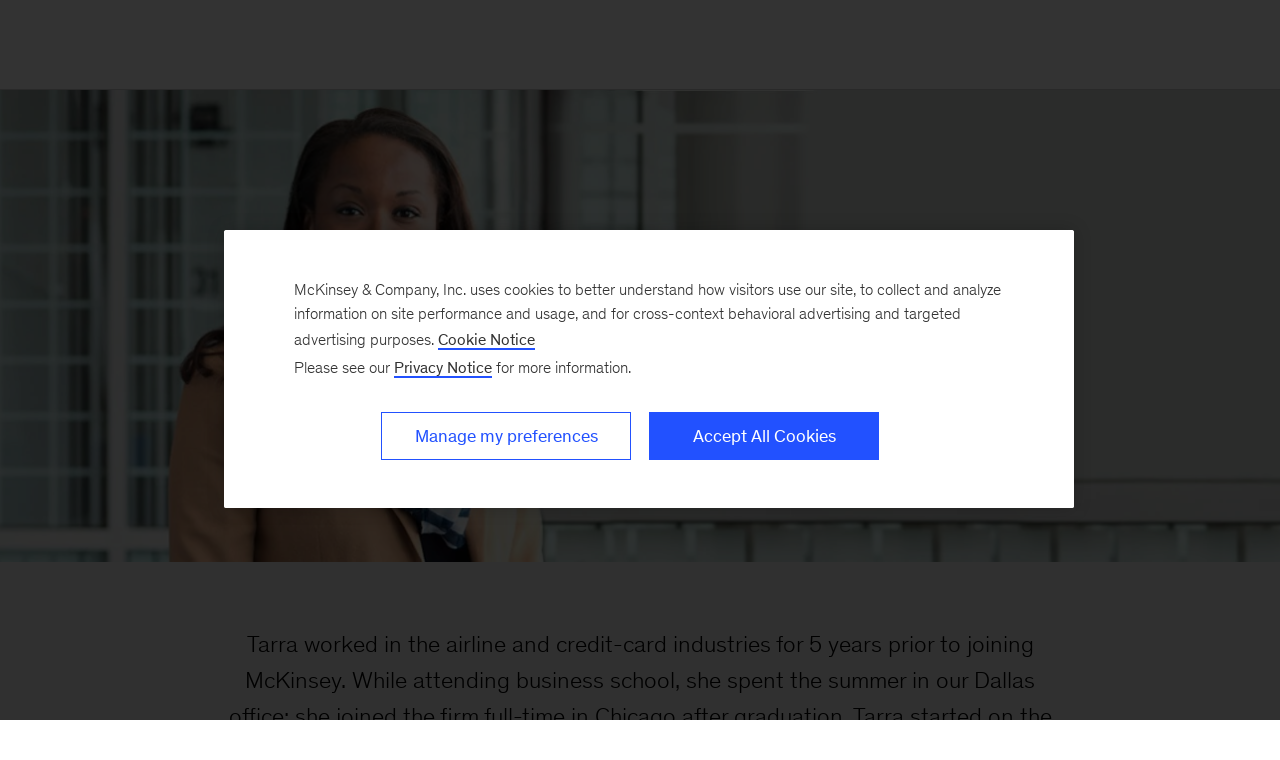

--- FILE ---
content_type: text/html; charset=utf-8
request_url: https://www.mckinsey.com/careers/why-work-here/our-culture-and-communities/profiles/tarra
body_size: 14477
content:
<!DOCTYPE html><html dir="ltr" lang="en"><head><meta charSet="utf-8"/><meta name="viewport" content="width=device-width, initial-scale=1.0"/><meta http-equiv="X-UA-Compatible" content="IE=edge"/><script>var McKinsey = {"ArticleTemplate":"","DaysSinceCMSPublication":"1288","DisplayDate":"1/17/2026","OriginalPublicationDate":"1/17/2026","SitecoreId":"{79C88336-7AAF-4C11-B17C-810E994CA13D}","Title":"Tarra","ArticleType":"","ContentType":"Profile","ServerNumber":"","IsPageRestricted":"false","UserID":"","RegistrationDate":"","LoginStatus":"logged_out","JobTitle":"","CompanyName":"","blogTags":null,"enableRegWall":false}; var pageMetaInformation = {"CurrentLanguage":"en","AlternateLanguages":[{"DisplayName":"English","LanguageCode":"en","Url":"/careers/why-work-here/our-culture-and-communities/profiles/tarra"}],"NavigationLink":"careers","ActiveItemId":"{E903103C-F11C-43BA-B107-F714E978A357}","OfficeCode":"","MiniSiteId":"{44AD31C4-BABC-417E-A236-5C7C9B231572}"};</script><link rel="icon" href="/favicon.ico"/><link href="https://www.mckinsey.com/redesign/resources/css/styles-rc.css" rel="stylesheet"/><link rel="manifest" href="/manifest.json"/><link rel="dns-prefetch" href="//cdn.dynamicyield.com"/><link rel="dns-prefetch" href="//st.dynamicyield.com"/><link rel="dns-prefetch" href="//rcom.dynamicyield.com"/><link rel="dns-prefetch" href="//cdn.cookielaw.org"/><script id="onetrust-wrapperchecker">function OptanonWrapperChecker() {}</script><script src="https://cdn.cookielaw.org/scripttemplates/otSDKStub.js" data-document-language="true" type="text/javascript" data-domain-script="915b5091-0d7e-44d2-a8c4-cf08267e52fe" async=""></script><link rel="preconnect" href="//assets.adobedtm.com"/><link rel="preconnect" href="//connect.facebook.net"/><link rel="preconnect" href="//static.hotjar.com"/><script>
      (function(w,d,s,l,i){w[l]=w[l]||[];w[l].push({&#x27;gtm.start&#x27;:
      new Date().getTime(),event:&#x27;gtm.js&#x27;});var f=d.getElementsByTagName(s)[0],
      j=d.createElement(s),dl=l!=&#x27;dataLayer&#x27;?&#x27;&amp;l=&#x27;+l:&#x27;&#x27;;j.async=true;j.src=
      &#x27;https://www.googletagmanager.com/gtm.js?id=&#x27;+i+dl;f.parentNode.insertBefore(j,f);
      })(window,document,&#x27;script&#x27;,&#x27;dataLayer&#x27;,&#x27;GTM-NJ7TLQ2W&#x27;);
    </script><link rel="preload" as="font" href="/next-static/fonts/bower/Bower-Bold.woff2" type="font/woff2" crossorigin=""/><link rel="preload" as="font" href="/next-static/fonts/mckinsey-sans/regular/McKinseySans-Regular.woff2" type="font/woff2" crossorigin=""/><link rel="preload" as="font" href="/next-static/fonts/mckinsey-sans/medium/McKinseySans-Medium.woff2" type="font/woff2" crossorigin=""/><link rel="preload" as="font" href="/next-static/fonts/mckinsey-sans/light/McKinseySans-Light.woff2" type="font/woff2" crossorigin=""/><link rel="preload" as="font" href="/next-static/fonts/mckinsey-sans/italic/McKinseySans-Italic.woff2" type="font/woff2" crossorigin=""/><link rel="preload" as="font" href="/next-static/fonts/mckinsey-sans/light-italic/McKinseySans-LightItalic.woff2" type="font/woff2" crossorigin=""/><link rel="preload" as="font" href="/next-static/fonts/mckinsey-sans/medium-italic/McKinseySans-MediumItalic.woff2" type="font/woff2" crossorigin=""/><title>Tarra | McKinsey &amp; Company</title><meta name="apple-itunes-app" content="app-id=674902075"/><link rel="apple-touch-icon" sizes="57x57" href="/next-static/images/mck-touch-icon-57x57.png"/><link rel="apple-touch-icon" sizes="72x72" href="/next-static/images/mck-touch-icon-72x72.png"/><link rel="apple-touch-icon" sizes="114x114" href="/next-static/images/mck-touch-icon-114x114.png"/><link rel="apple-touch-icon" sizes="144x144" href="/next-static/images/mck-touch-icon-144x144.png"/><link rel="apple-touch-icon" sizes="152x152" href="/next-static/images/mck-touch-icon-152x152.png"/><link rel="apple-touch-icon" sizes="167x167" href="/next-static/images/mck-touch-icon-167x167.png"/><link rel="apple-touch-icon" sizes="180x180" href="/next-static/images/mck-touch-icon-180x180.png"/><meta content="no-referrer-when-downgrade" name="referrer"/><meta content="McKinsey &amp; Company" property="og:site_name" name="site_name"/><meta content="Tarra" property="og:title" name="title"/><meta content="Tarra worked in the airline and credit-card industries for 5 years prior to joining McKinsey. While attending business school, she spent the summer in our Dallas office; she joined the firm full-time in Chicago after graduation. Tarra started on the consulting track, but has spent the last year on a rotation as a retail operations knowledge expert focusing on store operations and customer experience." property="og:description" name="description"/><meta content="https://www.mckinsey.com/careers/why-work-here/our-culture-and-communities/profiles/tarra" name="url" property="og:url"/><meta content="index,follow,all" name="robots"/><meta content="https://www.mckinsey.com/~/media/mckinsey/careers%20redesign/meet%20our%20people/profiles/tarra%20sharp/tarra-sharp_profile_1536x1152.jpg" property="og:image" name="image"/><meta content="{79C88336-7AAF-4C11-B17C-810E994CA13D}" name="sid"/><link href="https://www.mckinsey.com/careers/why-work-here/our-culture-and-communities/profiles/tarra" rel="canonical"/><meta content="summary_large_image" name="twitter:card"/><meta content="@mckinsey" name="twitter:site"/><meta content="Profile" name="contenttype"/><meta content="Our People" name="sections"/><meta content="/~/media/mckinsey/careers%20redesign/meet%20our%20people/profiles/tarra%20sharp/tarra-sharp_profile_1536x1152.jpg" name="search-image"/><meta content="Knowledge Expert Alumna, Chicago" name="title-location"/><meta content="Careers | Meet Our people" name="searchresults-tags"/><link href="https://www.mckinsey.com/careers/why-work-here/our-culture-and-communities/profiles/tarra" hrefLang="x-default" rel="alternate"/><link href="https://www.mckinsey.com/careers/why-work-here/our-culture-and-communities/profiles/tarra" rel="alternative" hrefLang="en"/><meta content="Careers Blog" name="practice-name-newsletter"/><meta content="N48" name="practice-code-newsletter"/><script type="application/ld+json">{"@context":"https://schema.org","@type":"Person","name":"Tarra","jobTitle":"Knowledge Expert Alumna, Chicago"}</script><meta name="next-head-count" content="54"/><link rel="preload" href="/_next/static/css/6298bb4c18cd7c6f.css" as="style"/><link rel="stylesheet" href="/_next/static/css/6298bb4c18cd7c6f.css" data-n-g=""/><link rel="preload" href="/_next/static/css/88c35f99a66a2bb8.css" as="style"/><link rel="stylesheet" href="/_next/static/css/88c35f99a66a2bb8.css" data-n-p=""/><link rel="preload" href="/_next/static/css/1a0c994a0590d5d0.css" as="style"/><link rel="stylesheet" href="/_next/static/css/1a0c994a0590d5d0.css"/><noscript data-n-css=""></noscript><script defer="" nomodule="" src="/_next/static/chunks/polyfills-42372ed130431b0a.js"></script><script defer="" src="/_next/static/chunks/7585.0419978d46d5acb8.js"></script><script src="/_next/static/chunks/webpack.3349038565a6dc3b.js" defer=""></script><script src="/_next/static/chunks/framework.62282fc85e361b85.js" defer=""></script><script src="/_next/static/chunks/main.611c033b72034316.js" defer=""></script><script src="/_next/static/chunks/pages/_app.97d047ab47436890.js" defer=""></script><script src="/_next/static/chunks/3b1baa31.0e3b3346c460f0de.js" defer=""></script><script src="/_next/static/chunks/7d0bf13e.2321d7d107499027.js" defer=""></script><script src="/_next/static/chunks/4550.312207f480d148d1.js" defer=""></script><script src="/_next/static/chunks/pages/%5B%5B...path%5D%5D.d4f51bfe8556bae3.js" defer=""></script><script src="/_next/static/xpXQCU4InMmFgmoXL8e_4/_buildManifest.js" defer=""></script><script src="/_next/static/xpXQCU4InMmFgmoXL8e_4/_ssgManifest.js" defer=""></script>
<script>(window.BOOMR_mq=window.BOOMR_mq||[]).push(["addVar",{"rua.upush":"false","rua.cpush":"false","rua.upre":"false","rua.cpre":"false","rua.uprl":"false","rua.cprl":"false","rua.cprf":"false","rua.trans":"","rua.cook":"false","rua.ims":"false","rua.ufprl":"false","rua.cfprl":"false","rua.isuxp":"false","rua.texp":"norulematch","rua.ceh":"false","rua.ueh":"false","rua.ieh.st":"0"}]);</script>
                              <script>!function(a){var e="https://s.go-mpulse.net/boomerang/",t="addEventListener";if("False"=="True")a.BOOMR_config=a.BOOMR_config||{},a.BOOMR_config.PageParams=a.BOOMR_config.PageParams||{},a.BOOMR_config.PageParams.pci=!0,e="https://s2.go-mpulse.net/boomerang/";if(window.BOOMR_API_key="TURRK-8ADJT-WDUC5-TC32E-KV9ND",function(){function n(e){a.BOOMR_onload=e&&e.timeStamp||(new Date).getTime()}if(!a.BOOMR||!a.BOOMR.version&&!a.BOOMR.snippetExecuted){a.BOOMR=a.BOOMR||{},a.BOOMR.snippetExecuted=!0;var i,_,o,r=document.createElement("iframe");if(a[t])a[t]("load",n,!1);else if(a.attachEvent)a.attachEvent("onload",n);r.src="javascript:void(0)",r.title="",r.role="presentation",(r.frameElement||r).style.cssText="width:0;height:0;border:0;display:none;",o=document.getElementsByTagName("script")[0],o.parentNode.insertBefore(r,o);try{_=r.contentWindow.document}catch(O){i=document.domain,r.src="javascript:var d=document.open();d.domain='"+i+"';void(0);",_=r.contentWindow.document}_.open()._l=function(){var a=this.createElement("script");if(i)this.domain=i;a.id="boomr-if-as",a.src=e+"TURRK-8ADJT-WDUC5-TC32E-KV9ND",BOOMR_lstart=(new Date).getTime(),this.body.appendChild(a)},_.write("<bo"+'dy onload="document._l();">'),_.close()}}(),"".length>0)if(a&&"performance"in a&&a.performance&&"function"==typeof a.performance.setResourceTimingBufferSize)a.performance.setResourceTimingBufferSize();!function(){if(BOOMR=a.BOOMR||{},BOOMR.plugins=BOOMR.plugins||{},!BOOMR.plugins.AK){var e=""=="true"?1:0,t="cookiepresent",n="clppwpixge7v62lnb3ca-f-d9154ac9d-clientnsv4-s.akamaihd.net",i="false"=="true"?2:1,_={"ak.v":"39","ak.cp":"1411860","ak.ai":parseInt("285213",10),"ak.ol":"0","ak.cr":15,"ak.ipv":4,"ak.proto":"h2","ak.rid":"278089ad","ak.r":47376,"ak.a2":e,"ak.m":"","ak.n":"essl","ak.bpcip":"18.222.251.0","ak.cport":53422,"ak.gh":"23.200.85.113","ak.quicv":"","ak.tlsv":"tls1.3","ak.0rtt":"","ak.0rtt.ed":"","ak.csrc":"-","ak.acc":"","ak.t":"1768754884","ak.ak":"hOBiQwZUYzCg5VSAfCLimQ==0yqxETML9O2qFhTPhhDylkr1Dqly02qz6C3TIQt9Qg3p9BhQ740+N8cmv20ij/cBZIrkrdvnUqNxWUY9s+ZMOp0SsrETx3P9h7BkdpiY/gOxBHno6QyrgrjBjIh9XxIKr/zzjYd3+2SjLkBvmbNdCTWOGOa/q0yqksgLBAaE+O7IG8DrB1M2s+eI2Yd8wRjouEbNz7U1+Jj2uSKdjlirZByWjdE8Oxs6XpBrCJ62G/1ySPkXm7ykfvNWu5ZYX87HoazcoRiDWCKFabryqj7xD1UVDEdV3KUW0znOMM9YYh35yud5ffEp4J66Qpm49jSIe54xXA+Hrwn2VZffLXC5bwa2EgXmEPzAK6gyfoYFplrwDyqOewSTBmYd2+hBwB4Wy869Vwd4mSrlpUpBYy6gp3wkeb24NeTA9xPocfOVxtU=","ak.pv":"717","ak.dpoabenc":"","ak.tf":i};if(""!==t)_["ak.ruds"]=t;var o={i:!1,av:function(e){var t="http.initiator";if(e&&(!e[t]||"spa_hard"===e[t]))_["ak.feo"]=void 0!==a.aFeoApplied?1:0,BOOMR.addVar(_)},rv:function(){var a=["ak.bpcip","ak.cport","ak.cr","ak.csrc","ak.gh","ak.ipv","ak.m","ak.n","ak.ol","ak.proto","ak.quicv","ak.tlsv","ak.0rtt","ak.0rtt.ed","ak.r","ak.acc","ak.t","ak.tf"];BOOMR.removeVar(a)}};BOOMR.plugins.AK={akVars:_,akDNSPreFetchDomain:n,init:function(){if(!o.i){var a=BOOMR.subscribe;a("before_beacon",o.av,null,null),a("onbeacon",o.rv,null,null),o.i=!0}return this},is_complete:function(){return!0}}}}()}(window);</script></head><body><div id="__next"><div class="Layout_mck-c-skipbar__ju2FG"><a data-component="mdc-c-link" href="#skipToMain" class="mdc-c-button___U4iY2_7df6cc8 mdc-c-button--primary___Ed-lT_7df6cc8 mdc-c-button--size-medium"><span class="mdc-c-link__label___Pfqtd_7df6cc8">Skip to main content</span></a></div><main class="mck-o-container--outer" data-layer-region="body" role="main" id="skipToMain"><!--$--><div data-component="mdc-c-module-wrapper" data-module-theme="light" data-module-background="lightest-grey" data-module-category="AnchoredHero" class="mck-c-full-bleed-profile"><div data-component="mdc-c-module-wrapper" data-module-theme="light" data-module-background="lightest-grey" data-module-category="" class="container-hero FullBleedProfile_mck-c-full-bleed-profile__is-variant-full-bleed__j_9Ar"><div class="FullBleedProfile_mck-c-full-bleed-profile__wrapper-image__IPbZ9"><picture data-component="mdc-c-picture"><img alt="This is a profile image of Tarra" src="/~/media/mckinsey/careers%20redesign/meet%20our%20people/profiles/tarra%20sharp/tarra-sharp_profile_1475x475.jpg?cq=50&amp;cpy=Center" loading="lazy"/></picture></div><div class="mdc-u-grid FullBleedProfile_mck-c-full-bleed-profile__header-wrapper__0ooyS FullBleedProfile_mck-c-full-bleed-profile__desktop-content__0AEIg"><div class="mdc-u-grid mck-o-container--wrapped FullBleedProfile_mck-c-full-bleed-profile__align-center__JRdl_"><div class="mdc-u-grid mdc-u-grid-col-md-12 mdc-u-grid-gutter-xs"><div class="mdc-u-grid mdc-u-grid-gutter-sm mdc-u-grid-col-md-start-7 mdc-u-grid-col-md-span-5 mdc-u-grid-col-lg-start-8 mdc-u-grid-col-lg-span-4"><h1 data-component="mdc-c-heading" class="mdc-c-heading___0fM1W_7df6cc8 mdc-u-ts-2 FullBleedProfile_mck-c-full-bleed-profile__heading__Wow3o"><span>Tarra</span></h1><div data-component="mdc-c-description" class="mdc-c-description___SrnQP_7df6cc8 mdc-u-ts-8">Knowledge Expert Alumna<a data-component="mdc-c-link" href="/us/chicago" class="mdc-c-link___lBbY1_7df6cc8"><span class="mdc-c-link__label___Pfqtd_7df6cc8">Chicago</span></a></div><div data-component="mdc-c-description" class="mdc-c-description___SrnQP_7df6cc8 mdc-u-ts-8"><p></p></div></div></div></div></div></div><div class="mdc-u-grid mdc-u-grid-gutter-xxl mdc-u-grid-col-md-12 mck-o-container--mobile-spacing FullBleedProfile_mck-c-full-bleed-profile__wrapper-text__6O9I8"><script><!--googleoff: all--></script><div class="FullBleedProfile_mck-c-full-bleed-profile__mobile-content__0y8dx"><div class="mdc-u-grid mck-o-container--wrapped FullBleedProfile_mck-c-full-bleed-profile__align-center__JRdl_"><div class="mdc-u-grid mdc-u-grid-col-md-12 mdc-u-grid-gutter-xs"><div class="mdc-u-grid mdc-u-grid-gutter-sm mdc-u-grid-col-md-start-7 mdc-u-grid-col-md-span-5 mdc-u-grid-col-lg-start-8 mdc-u-grid-col-lg-span-4"><h1 data-component="mdc-c-heading" class="mdc-c-heading___0fM1W_7df6cc8 mdc-u-ts-2 FullBleedProfile_mck-c-full-bleed-profile__heading__Wow3o"><span>Tarra</span></h1><div data-component="mdc-c-description" class="mdc-c-description___SrnQP_7df6cc8 mdc-u-ts-8">Knowledge Expert Alumna<a data-component="mdc-c-link" href="/us/chicago" class="mdc-c-link___lBbY1_7df6cc8"><span class="mdc-c-link__label___Pfqtd_7df6cc8">Chicago</span></a></div><div data-component="mdc-c-description" class="mdc-c-description___SrnQP_7df6cc8 mdc-u-ts-8"><p></p></div></div></div></div></div><script><!--googleon: all--></script><div data-component="mdc-c-description" class="mdc-c-description___SrnQP_7df6cc8 mdc-u-ts-6 mdc-u-grid-col-md-start-3  mdc-u-grid-col-md-end-11 FullBleedProfile_mck-c-full-bleed-profile__description__pjZKO"><p>Tarra worked in the airline and credit-card industries for 5 years prior to joining McKinsey. While attending business school, she spent the summer in our Dallas office; she joined the firm full-time in Chicago after graduation. Tarra started on the consulting track, but has spent the last year on a rotation as a retail operations knowledge expert focusing on store operations and customer experience.</p></div></div></div><div class="mck-o-container"><div class="mck-o-container--wrapped mck-o-container--mobile-spacing"><div class="mdc-o-container__body Profile_mck-c-profile__wrapper__uvhW7"><div class="Profile_mck-c-profile__container-main__KaG89"><h2 data-component="mdc-c-heading" class="mdc-c-heading___0fM1W_7df6cc8 mdc-c-heading--title___5qyOB_7df6cc8 mdc-c-heading--border___K8dj3_7df6cc8"></h2><div class="mdc-o-content-body Profile_mck-c-profile__content-body__qaqY1"><blockquote class="-quotes -full-width -emphasize -gradient-warm">
<p>The most unexpected aspect of working at McKinsey has been how much control you have over your career—it’s truly entrepreneurial, and I have had more control and influence over the work I do and the people I work with than I thought I would.</p>
</blockquote>

<p>Prior to graduating from Kellogg, I was considering a few consulting offers and assistant-brand-manager roles at consumer-packaged-goods companies. I chose McKinsey because I was inspired by how interesting and diverse the experience was going to be. I was impressed with the many topics the firm works on and with its focus on the development of its people.</p>
<p>Ultimately, my experience has been similar to what I expected: I was able to work on a variety of topics, such as developing a foundation’s strategy and building a digital organization at a retailer. However, I expected to travel every week, but as an associate I was traveling on 50 percent of the time because I was serving Chicago area clients. As an engagement manager, the travel picked back up, but the firm’s focus on “mindful travel” ultimately meant that if I didn’t need to be at the client for specific meetings I could fly in later on Mondays or even Tuesday mornings. This allows me to spend more time at home with my husband and dog.</p>
<p>The most unexpected aspect of working at McKinsey has been how much control you have over your career—it’s truly entrepreneurial, and I have had more control and influence over the work I do and the people I work with than I thought I would. Last year, I decided to go off the consulting track to spend more time in Chicago. I took a rotational role as a knowledge expert in the Retail Operations Practice for a year, which allowed me to not only build on my expertise in retail operations but to also have a more balanced lifestyle and less travel.</p>
<p>Outside of client work, I am most passionate about providing greater professional exposure and opportunity to minority students in the Chicago area. I am involved with the <a href="https://chicagodiversityscholars.mckinsey.com/" target="_blank">McKinsey Diverse Young Leadership Scholarship</a> program, which provides scholarships and mentors for minority high-school seniors. I’ve served as a mentor in the program, and my mentee is joining McKinsey this summer as a summer business analyst. I also co-lead our Midwest office chapter of the <a href="http://www.mckinsey.com/careers/meet-our-people/black-consultants-at-mckinsey" target="_blank">McKinsey Black Network</a>, an employee-resource group that is focused on making McKinsey a more diverse firm by identifying black talent in partnership with our recruiting team, providing professional development for black colleagues, and building connectivity and community through social and cultural events.</p></div><div class="Profile_mck-c-profile__area-a__iAQRI container-placeholder mdc-u-grid mdc-u-grid-gutter-lg"><!--$--><div data-component="mdc-c-module-wrapper" data-module-theme="light" data-module-background="white" data-module-category="StandalonePromo" data-module-gradient-position="top-right" class="mck-c-module-wrapper"><div class="mck-o-container"><div class="UpModule_mck-c-up__wtA3v"><div class="UpModule_mck-c-up__header__RhRiz"><h2 data-component="mdc-c-heading" class="mdc-c-heading___0fM1W_7df6cc8 mdc-c-heading--title___5qyOB_7df6cc8 mdc-c-heading--border___K8dj3_7df6cc8 UpModule_mdc-c-heading--title__7a_5F"><div>Women at McKinsey</div></h2></div><div class="mck-c-up__content mdc-u-grid mdc-u-grid-col-sm-1 mdc-u-grid-gutter-xl mdc-u-grid--align-start"><div class="mdc-u-grid mdc-u-grid-gutter-lg mdc-u-grid-col-sm-1 mdc-u-grid--align-start GenericItem_mck-c-generic-item__h9uje GenericItem_mck-c-generic-item--1by4__qLl5S"><div class="GenericItem_mck-c-generic-item__image__q_SlN"><picture data-component="mdc-c-picture"><source media="(min-width: 768px)" srcSet="/~/media/mckinsey/careers%20redesign/meet%20our%20people/mckinsey%20women%20blog/main/careersr2_womens-blog-thumb_157087219_1536x1536.jpg?cq=50&amp;mw=767&amp;car=16:9&amp;cpy=Center"/><source media="(min-width: 1180px)" srcSet="/~/media/mckinsey/careers%20redesign/meet%20our%20people/mckinsey%20women%20blog/main/careersr2_womens-blog-thumb_157087219_1536x1536.jpg?cq=50&amp;mw=767&amp;car=16:9&amp;cpy=Center"/><img alt="Womens events NGWL EMEA" src="/~/media/mckinsey/careers%20redesign/meet%20our%20people/mckinsey%20women%20blog/main/careersr2_womens-blog-thumb_157087219_1536x1536.jpg?cq=50&amp;mw=767&amp;car=16:9&amp;cpy=Center" loading="lazy"/></picture></div><div data-component="mdc-c-content-block" class="mdc-c-content-block___7p6Lu_7df6cc8 mdc-u-grid-gutter-xs GenericItem_mck-c-generic-item__content__W9wyw"><div data-component="mdc-c-content-block" class="mdc-c-content-block___7p6Lu_7df6cc8"><div data-component="mdc-c-description" class="mdc-c-description___SrnQP_7df6cc8 mdc-u-ts-7"><div class="mck-u-links-inline mck-c-generic-item__description">We’re dedicated to building a culture of meaning, growth, and flexibility.</div></div><div data-component="mdc-c-link-container" class="mdc-c-link-container___xefGu_7df6cc8 mdc-c-link-container--align-left"><a data-component="mdc-c-link" href="/careers/why-work-here/our-culture-and-communities/mckinsey-women-blog" class="mdc-c-link-cta___NBQVi_7df6cc8" aria-label=""><span class="mdc-c-link__label___Pfqtd_7df6cc8">Learn more</span><span data-component="mdc-c-icon" class="mdc-c-icon___oi7ef_7df6cc8 mck-link-arrow-right-icon"></span></a></div></div></div></div></div></div></div></div><!--/$--><!--$--><div data-component="mdc-c-module-wrapper" data-module-theme="light" data-module-background="white" data-module-category="StandalonePromo" data-module-gradient-position="top-right" class="mck-c-module-wrapper"><div class="mck-o-container"><div class="UpModule_mck-c-up__wtA3v"><div class="UpModule_mck-c-up__header__RhRiz"><h2 data-component="mdc-c-heading" class="mdc-c-heading___0fM1W_7df6cc8 mdc-c-heading--title___5qyOB_7df6cc8 mdc-c-heading--border___K8dj3_7df6cc8 UpModule_mdc-c-heading--title__7a_5F"><div>Important fraud alert</div></h2><div data-component="mdc-c-content-block" class="mdc-c-content-block___7p6Lu_7df6cc8 UpModule_mck-c-up__header-dek-container__Fsdj3"><div data-component="mdc-c-description" class="mdc-c-description___SrnQP_7df6cc8 mdc-u-ts-7 mck-u-links-inline mdc-u-align-left mck-c-up__dek"><div class="mdc-o-content-body"><p>McKinsey has become aware of scams involving false offers of McKinsey employment. The scams and false offers use imposter websites, email addresses, and text messages. None of these offers are legitimate, and McKinsey's recruiting process never involves interviewing via instant message, nor requires candidates to purchase products or services, or process payments on our behalf.</p></div></div></div></div></div></div></div><!--/$--></div></div><div class="Profile_mck-c-profile__sidebar-wrapper__JOKB6"><div class="container-sidebar mdc-u-grid mdc-u-grid-gutter-xxl"><div class="mdc-u-grid mdc-u-grid-gutter-xxl" data-layer-region="profile-expertise"><div><h2 data-component="mdc-c-heading" class="mdc-c-heading___0fM1W_7df6cc8 mdc-c-heading--title___5qyOB_7df6cc8 mdc-c-heading--border___K8dj3_7df6cc8"></h2><div><ul class="List_mck-c-list__FkMSK"><li><a data-component="mdc-c-link" href="/industries/retail/how-we-help-clients" class="mdc-c-link___lBbY1_7df6cc8"><span data-component="mdc-c-icon" class="mdc-c-icon___oi7ef_7df6cc8 mdc-c-icon--size-xs___g8-q5_7df6cc8 mck-arrow-right-icon"></span><span class="mdc-c-link__label___Pfqtd_7df6cc8">Retail</span></a></li><li><a data-component="mdc-c-link" href="/capabilities/operations/how-we-help-clients" class="mdc-c-link___lBbY1_7df6cc8"><span data-component="mdc-c-icon" class="mdc-c-icon___oi7ef_7df6cc8 mdc-c-icon--size-xs___g8-q5_7df6cc8 mck-arrow-right-icon"></span><span class="mdc-c-link__label___Pfqtd_7df6cc8">Operations</span></a></li><li><div class="List_mck-c-list__non-link-item__giqus"><span data-component="mdc-c-icon" class="mdc-c-icon___oi7ef_7df6cc8 mdc-c-icon--size-xs___g8-q5_7df6cc8 mck-arrow-right-icon"></span><span>McKinsey Knowledge Network</span></div></li></ul></div></div><!--$--><div data-component="mdc-c-module-wrapper" data-module-theme="default" data-module-background="transparent" data-module-category="" class="mck-u-screen-only"><div data-component="mdc-c-link-container" class="mdc-c-link-container___xefGu_7df6cc8 mdc-c-link-container--align-left"><a data-component="mdc-c-link" href="https://www.mckinsey.com/careers/search-jobs#?query=Knowledge&amp;interest=Research" class="mdc-c-button___U4iY2_7df6cc8 mdc-c-button--primary___Ed-lT_7df6cc8 mdc-c-button--size-large___jwpUy_7df6cc8"><span data-component="mdc-c-icon" class="mdc-c-icon___oi7ef_7df6cc8 mdc-c-icon--align-right___94-AR_7df6cc8 mck-link-arrow-right-icon"></span><span class="mdc-c-link__label___Pfqtd_7df6cc8">Search for a job like Tarra's</span></a></div></div><!--/$--></div></div></div><div class="mdc-o-content-body Profile_mck-c-profile__content-body__qaqY1 Profile_mck-c-profile__additional-body__WqMJc"><h3>EDUCATION</h3>
<p><strong>Kellogg School of Management</strong><br />
MBA</p>
<p><strong>Baylor University</strong><br />
BA</p></div></div><div class="mdc-u-grid mdc-u-grid-gutter-xl mdc-u-mt-5"></div></div></div><!--/$--></main><div data-component="mdc-c-module-wrapper" data-module-theme="dark" data-module-background="deep-blue" data-module-category="StandalonePromo" class="StickyFooter_mck-c-sticky-footer__gL0Qx StickyFooter_mck-c-sticky-footer--render-with-footer__T4wHw mck-o-edge-to-edge mck-c-module-wrapper"><div class="mck-o-container"><div class="UpModule_mck-c-up__wtA3v mck-o-container--wrapped mck-o-container--mobile-spacing"><div><div data-component="mdc-c-module-wrapper" data-module-theme="dark" data-module-background="transparent" data-module-category="" class="StickyFooter_mck-c-sticky-footer__in-page__yg5lP" aria-hidden="false"><div class="mdc-o-container__wrapper"><div class="StickyFooter_mck-c-sticky-footer__container__JA5R3"><h2 data-component="mdc-c-heading" class="mdc-c-heading___0fM1W_7df6cc8 mdc-c-heading--title___5qyOB_7df6cc8 mdc-u-align-center StickyFooter_mck-c-sticky-footer__jobs-text-heading__ka3sL"></h2><div><a data-component="mdc-c-link" href="" class="mdc-c-button___U4iY2_7df6cc8 mdc-c-button--primary___Ed-lT_7df6cc8 mdc-c-button--size-large___jwpUy_7df6cc8"><span data-component="mdc-c-icon" class="mdc-c-icon___oi7ef_7df6cc8 mdc-c-icon--align-right___94-AR_7df6cc8 mck-search-icon"></span></a></div></div></div></div></div></div></div></div></div><script id="__NEXT_DATA__" type="application/json">{"props":{"pageProps":{"locale":"en","sitecoreContext":{"route":{"name":"Tarra","displayName":"Tarra","fields":null,"databaseName":"web","deviceId":"fe5d7fdf-89c0-4d99-9aa3-b5fbd009c9f3","itemId":"79c88336-7aaf-4c11-b17c-810e994ca13d","itemLanguage":"en","itemVersion":1,"layoutId":"ae753eb4-a035-40b4-83bf-4b4438df6742","templateId":"882cb5bd-9600-43d9-9d6b-de8134d4a7eb","templateName":"Profile","placeholders":{"jss-main":[{"uid":"8babdffb-0cfb-45a5-8364-eb32fa63d241","componentName":"Profile","dataSource":"","fields":{"data":{"profile":{"id":"79C883367AAF4C11B17C810E994CA13D","name":"Tarra","engTitle":"Tarra","displayName":"Tarra","url":"/sitecore/content/McKinsey/Home/Careers/Why Work Here/Our Culture and Communities/Profiles/Tarra","template":{"name":"Profile"},"title":{"jsonValue":{"value":"Tarra"}},"background":{"jsonValue":{"value":"\u003ch3\u003eEDUCATION\u003c/h3\u003e\n\u003cp\u003e\u003cstrong\u003eKellogg School of Management\u003c/strong\u003e\u003cbr /\u003e\nMBA\u003c/p\u003e\n\u003cp\u003e\u003cstrong\u003eBaylor University\u003c/strong\u003e\u003cbr /\u003e\nBA\u003c/p\u003e"}},"about":{"jsonValue":{"value":"\u003cblockquote class=\"-quotes -full-width -emphasize -gradient-warm\"\u003e\n\u003cp\u003eThe most unexpected aspect of working at McKinsey has been how much control you have over your career\u0026mdash;it\u0026rsquo;s truly entrepreneurial, and I have had more control and influence over the work I do and the people I work with than I thought I would.\u003c/p\u003e\n\u003c/blockquote\u003e\n\n\u003cp\u003ePrior to graduating from Kellogg, I was considering a few consulting offers and assistant-brand-manager roles at consumer-packaged-goods companies. I chose McKinsey because I was inspired by how interesting and diverse the experience was going to be. I was impressed with the many topics the firm works on and with its focus on the development of its people.\u003c/p\u003e\n\u003cp\u003eUltimately, my experience has been similar to what I expected: I was able to work on a variety of topics, such as developing a foundation\u0026rsquo;s strategy and building a digital organization at a retailer. However, I expected to travel every week, but as an associate I was traveling on 50 percent of the time because I was serving Chicago area clients. As an engagement manager, the travel picked back up, but the firm\u0026rsquo;s focus on \u0026ldquo;mindful travel\u0026rdquo; ultimately meant that if I didn\u0026rsquo;t need to be at the client for specific meetings I could fly in later on Mondays or even Tuesday mornings. This allows me to spend more time at home with my husband and dog.\u003c/p\u003e\n\u003cp\u003eThe most unexpected aspect of working at McKinsey has been how much control you have over your career\u0026mdash;it\u0026rsquo;s truly entrepreneurial, and I have had more control and influence over the work I do and the people I work with than I thought I would. Last year, I decided to go off the consulting track to spend more time in Chicago. I took a rotational role as a knowledge expert in the Retail Operations Practice for a year, which allowed me to not only build on my expertise in retail operations but to also have a more balanced lifestyle and less travel.\u003c/p\u003e\n\u003cp\u003eOutside of client work, I am most passionate about providing greater professional exposure and opportunity to minority students in the Chicago area. I am involved with the \u003ca href=\"https://chicagodiversityscholars.mckinsey.com/\" target=\"_blank\"\u003eMcKinsey Diverse Young Leadership Scholarship\u003c/a\u003e program, which provides scholarships and mentors for minority high-school seniors. I\u0026rsquo;ve served as a mentor in the program, and my mentee is joining McKinsey this summer as a summer business analyst. I also co-lead our Midwest office chapter of the\u0026nbsp;\u003ca href=\"http://www.mckinsey.com/careers/meet-our-people/black-consultants-at-mckinsey\" target=\"_blank\"\u003eMcKinsey Black Network\u003c/a\u003e, an employee-resource group that is focused on making McKinsey a more diverse firm by identifying black talent in partnership with our recruiting team, providing professional development for black colleagues, and building connectivity and community through social and cultural events.\u003c/p\u003e"}},"additionalExpertise":{"jsonValue":{"value":""}},"expertisePosition":{"jsonValue":null},"autoFetchPublishedWork":{"boolValue":false},"externalPublishedWork":{"jsonValue":{"value":""}},"aboutName":{"jsonValue":{"value":"Tarra"}},"expertise":{"jsonValue":[{"id":"345782DB22E84406B31A1CC4D558DC86","url":{"path":"/taxonomy/mckinsey-industry-practices/retail"},"name":"Retail","displayName":"Retail","linkedUrls":[],"path":"/sitecore/content/McKinsey/Taxonomy/McKinsey Industry Practices/Retail","title":{"value":"Retail"},"facetedSearch":{"jsonValue":[]},"description":{"value":""},"synonym":{"jsonValue":{"value":"Retail Practice"}},"displayNameForTout":{"jsonValue":{"value":""}},"excludeFromInsightsApp":{"boolValue":false},"content":{"jsonValue":{"value":""}},"closerToutLink":{"jsonValue":{"value":{"href":"/industries/retail/our-insights","text":"","linktype":"internal","class":"","title":"","querystring":"","id":"{160CAF7D-29E3-43C8-B9AC-130A2B5DEFD1}","name":"Retail Insights"}}},"workingWithUsLink":{"jsonValue":{"value":{"href":"/industries/retail/how-we-help-clients","id":"{1199EDF5-0DB2-4244-A301-4904A3667F1E}","querystring":"","text":"","title":"","class":"","url":"/McKinsey/Home/Industries/Retail/How We Help Clients","linktype":"internal","name":"How We Help Clients"}}},"relatedLink":{"jsonValue":{"value":{"href":""}}},"locationImage":{"jsonValue":{"value":{}}},"latLngZoomOnly":{"boolValue":false},"hideFromLocations":{"boolValue":false},"imageCrop":{"jsonValue":null},"globalLandingLinks":{"jsonValue":{"value":[]}},"mapZoom":{"jsonValue":{"value":""}},"officeFaxNumber":{"jsonValue":{"value":""}},"mapLatitude":{"jsonValue":{"value":""}},"mapModuleLink":{"jsonValue":{"value":{"href":""}}},"mapLongitude":{"jsonValue":{"value":""}},"officeAddress":{"jsonValue":{"value":""}},"officePhoneNumber":{"jsonValue":{"value":""}}},{"id":"73078009F095409EA3B5F68E57634B52","url":{"path":"/taxonomy/mckinsey-functional-practices/operations"},"name":"Operations","displayName":"Operations","linkedUrls":[],"path":"/sitecore/content/McKinsey/Taxonomy/McKinsey Functional Practices/Operations","title":{"value":"Operations"},"facetedSearch":{"jsonValue":[]},"description":{"value":""},"synonym":{"jsonValue":{"value":"Operations Practice"}},"displayNameForTout":{"jsonValue":{"value":""}},"excludeFromInsightsApp":{"boolValue":false},"content":{"jsonValue":{"value":""}},"closerToutLink":{"jsonValue":{"value":{"href":"/capabilities/operations/our-insights","id":"{ACE206E6-B83F-453B-8655-1C1A7016B420}","querystring":"","text":"","title":"","class":"","url":"/McKinsey/Home/Capabilities/Operations/Our Insights","linktype":"internal","name":"Insights on Operations"}}},"workingWithUsLink":{"jsonValue":{"value":{"href":"/capabilities/operations/how-we-help-clients","id":"{16D59B5E-FFDE-455D-92F0-6817DD01BBFE}","querystring":"","text":"","title":"","class":"","url":"/McKinsey/Home/Capabilities/Operations/How We Help Clients","linktype":"internal","name":"How We Help Clients"}}},"relatedLink":{"jsonValue":{"value":{"href":""}}},"locationImage":{"jsonValue":{"value":{}}},"latLngZoomOnly":{"boolValue":false},"hideFromLocations":{"boolValue":false},"imageCrop":{"jsonValue":null},"globalLandingLinks":{"jsonValue":{"value":[]}},"mapZoom":{"jsonValue":{"value":""}},"officeFaxNumber":{"jsonValue":{"value":""}},"mapLatitude":{"jsonValue":{"value":""}},"mapModuleLink":{"jsonValue":{"value":{"href":""}}},"mapLongitude":{"jsonValue":{"value":""}},"officeAddress":{"jsonValue":{"value":""}},"officePhoneNumber":{"jsonValue":{"value":""}}},{"id":"D9E08A74A2F046B4AA7F2E7A92E9F1AB","url":{"path":"/taxonomy/mckinsey-non-practice-entities/mckinsey-knowledge-network"},"name":"McKinsey Knowledge Network","displayName":"McKinsey Knowledge Network","linkedUrls":[],"path":"/sitecore/content/McKinsey/Taxonomy/McKinsey Non-Practice Entities/McKinsey Knowledge Network","title":{"value":"McKinsey Knowledge Network"},"facetedSearch":{"jsonValue":[]},"description":{"value":""},"synonym":{"jsonValue":{"value":"McKinsey Knowledge Network"}},"displayNameForTout":{"jsonValue":{"value":""}},"excludeFromInsightsApp":{"boolValue":false},"content":{"jsonValue":{"value":""}},"closerToutLink":{"jsonValue":{"value":{"href":""}}},"workingWithUsLink":{"jsonValue":{"value":{"href":""}}},"relatedLink":{"jsonValue":{"value":{"href":""}}},"locationImage":{"jsonValue":{"value":{}}},"latLngZoomOnly":{"boolValue":false},"hideFromLocations":{"boolValue":false},"imageCrop":{"jsonValue":null},"globalLandingLinks":{"jsonValue":{"value":[]}},"mapZoom":{"jsonValue":{"value":""}},"officeFaxNumber":{"jsonValue":{"value":""}},"mapLatitude":{"jsonValue":{"value":""}},"mapModuleLink":{"jsonValue":{"value":{"href":""}}},"mapLongitude":{"jsonValue":{"value":""}},"officeAddress":{"jsonValue":{"value":""}},"officePhoneNumber":{"jsonValue":{"value":""}}}]},"independentImage":{"src":""},"standardImage":{"src":"/~/media/mckinsey/careers redesign/meet our people/profiles/tarra sharp/tarra-sharp_profile_1536x1152.jpg"},"heroMode":{"targetItem":{"name":"Full Bleed"}},"fullBleedImage":{"src":"/~/media/mckinsey/careers redesign/meet our people/profiles/tarra sharp/tarra-sharp_profile_1475x475.jpg"},"cardBackground":{"jsonValue":{"value":""}},"cardBackgroundHeader":{"jsonValue":{"value":""}},"contentType":{"targetItem":{"displayName":"Profile"}},"linkedInUrl":{"jsonValue":{"value":""}},"enableContactForm":{"boolValue":false},"twitterUrl":{"jsonValue":{"value":""}},"backgroundColor":{"targetItem":null},"textColor":{"targetItem":{"name":"Dark"}},"firmTitle":{"jsonValue":{"value":"Knowledge Expert Alumna"}},"interest":{"targetItem":{"value":"Research"}},"description":{"jsonValue":{"value":"Tarra worked in the airline and credit-card industries for 5 years prior to joining McKinsey. While attending business school, she spent the summer in our Dallas office; she joined the firm full-time in Chicago after graduation. Tarra started on the consulting track, but has spent the last year on a rotation as a retail operations knowledge expert focusing on store operations and customer experience."}},"profileImagePosition":{"targetItem":null},"locations":{"targetItems":[{"displayName":"Chicago","relatedlinks":{"url":"/us/chicago"}}]},"video":{"results":[]},"pullquote":{"results":[]},"publishedWork":[]}}},"placeholders":{"main-area":[{"uid":"3ac03069-ec59-44dd-89c2-759db80ccc44","componentName":"OneUpSmall","dataSource":"{5952E160-EAD4-498D-8F85-E288FE34F284}","params":{"Hide Eyebrows":"1","Gradient Direction":"{\"Value\":{\"value\":\"top-right\"},\"Key\":{\"value\":\"Top Right\"}}"},"fields":{"data":{"datasource":{"sectionDek":{"jsonValue":{"value":""}},"sectionTitle":{"jsonValue":{"value":"Women at McKinsey"}},"sectionHeader":{"jsonValue":{"value":""}},"readMoreLink":{"jsonValue":{"value":{"href":""}}},"manualSelection":{"targetItems":[{"url":{"path":"/modules/careers/careersr2/meet-our-people/profiles/women-at-mckinsey-1up-medium/women-blog-generic-item"},"readMoreLink":null,"description":{"jsonValue":{"value":"We’re dedicated to building a culture of meaning, growth, and flexibility."}},"title":{"jsonValue":{"value":""}},"eyebrow":{"jsonValue":{"value":""}},"displayDate":{"value":"0001-01-01T12:00:00Z"},"displayDateBlog":null,"callToActionLinks":{"jsonValue":{"value":[{"LinkType":"internal","Title":"","Text":"Learn more","Url":"/careers/why-work-here/our-culture-and-communities/mckinsey-women-blog","Target":"","CssClass":"","QueryString":"","Anchor":"","LinkTitle":"McKinsey Women Blog"}]}},"contentType":{"jsonValue":{"id":"d9ca650f-b9ec-4b52-959c-71b7d7872d2a","url":"/taxonomy/content-types/flexi","name":"Flexi","displayName":"Flexi","fields":{}}},"articleType":null,"videoId":{"value":""},"sourcePublication":null,"publicationSource":{"targetItem":null},"externalPublication":null,"standardImage":{"src":"/~/media/mckinsey/careers redesign/meet our people/mckinsey women blog/main/careersr2_womens-blog-thumb_157087219_1536x1536.jpg","alt":"Womens events NGWL EMEA","height":1536,"width":1536,"Description":""},"heroImage":null,"thumbnailImage":null,"template":{"id":"C0C26A6874804ED1A38E8EDF7CD058C0"},"genericItemUrl":{"url":"","linkType":null,"text":null,"target":null,"className":null,"queryString":null,"anchor":null,"targetItem":null}}]}}}},"placeholders":{"main-area":[]}},{"uid":"4dc75ff9-2596-45d3-869e-e81c5d8ed9c4","componentName":"OneUpSmall","dataSource":"{D700E252-8722-40F9-AFF2-9BD8028AD254}","params":{"Gradient Direction":"{\"Value\":{\"value\":\"top-right\"},\"Key\":{\"value\":\"Top Right\"}}"},"fields":{"data":{"datasource":{"sectionDek":{"jsonValue":{"value":"\u003cp\u003eMcKinsey has become aware of scams involving false offers of McKinsey employment. The scams and false offers use imposter websites, email addresses, and text messages. None of these offers are legitimate, and McKinsey's recruiting process never involves interviewing via instant message, nor requires candidates to purchase products or services, or process payments on our behalf.\u003c/p\u003e"}},"sectionTitle":{"jsonValue":{"value":"Important fraud alert"}},"sectionHeader":{"jsonValue":{"value":""}},"readMoreLink":{"jsonValue":{"value":{"href":""}}},"manualSelection":{"targetItems":[]}}}},"placeholders":{"main-area":[]}}],"sidebar-area":[{"uid":"422a98d1-3c09-494b-86a5-b64ac9efa14b","componentName":"NavButton","dataSource":"{A6CC6E53-30AE-49AE-9C39-AFED4FA8D13F}","params":{"Button Style Outline":"{\"Value\":{\"value\":\"solid\"},\"Key\":{\"value\":\"Solid\"}}"},"fields":{"URL":{"value":{"href":"https://www.mckinsey.com/careers/search-jobs#?query=Knowledge\u0026interest=Research","text":"Search for a job like Tarra's","linktype":"external","url":"https://www.mckinsey.com/careers/search-jobs#?query=Knowledge\u0026interest=Research","anchor":"","target":""}}}}],"area-c":[]}}]}},"itemId":"79c88336-7aaf-4c11-b17c-810e994ca13d","pageEditing":false,"site":{"name":"website"},"pageState":"normal","language":"en","pageMetaData":{"alternateLanguages":[{"languageCode":"en","displayName":"English","url":"/careers/why-work-here/our-culture-and-communities/profiles/tarra"}],"currentLanguage":"en","navigationLink":"careers","activeItemId":"{E903103C-F11C-43BA-B107-F714E978A357}","miniSiteId":"{44AD31C4-BABC-417E-A236-5C7C9B231572}","officeCode":"","officeDisplayName":"","subscriptionPracticeData":[{"key":"practice-name-newsletter","value":"Careers Blog"},{"key":"practice-code-newsletter","value":"N48"}],"isAlaisedPage":false,"originalHostName":"www.mckinsey.com","updatedDate":"2022-07-09T06:45:15Z","createdDate":"2016-05-24T10:38:15Z","practice":null,"url":"/careers/why-work-here/our-culture-and-communities/profiles/tarra","isCareersPage":true,"officePath":"","hideAppPromo":false,"isAlumniURL":false,"isAlumniItemAccessable":false,"accessRoles":["sitecore\\GlobalOfficeEditor","Insights\\ClientLink","sitecore\\McKinseyAllAccess","Insights\\InsightsMedia","Offices\\Everyone","Insights\\InsightsAllAccess","extranet\\Everyone","Offices\\AngolaAllAccess","Offices\\SwitzerlandAllAccess","Offices\\KoreaAllAccess","Offices\\PortugalAllAccess","Offices\\DenmarkAllAccess","Offices\\FranceAllAccess","Offices\\UKIrelandAllAccess","Offices\\SouthAfricaAllAccess","Offices\\RussiaAllAccess","Offices\\SpainAllAccess","Offices\\JapanAllAccess","Offices\\NigeriaAllAccess","Offices\\FinlandAllAccess","mcce\\editor","sitecore\\ClientLinkAccess","sitecore\\AboutUsAuthor","sitecore\\Temp role","sitecore\\MGIEditor","Offices\\JPOAuthor","Offices\\NLAuthor","Offices\\UKIPublisherCareers"],"accessUsers":["AlumniCenter\\Alumni","extranet\\Anonymous","AlumniCenter\\FirmmemberAdmin","GSAAuthenticated\\Anonymous","extranet\\authenticated","AlumniCenter\\Firmmember","AlumniCenter\\CorporateRecruiter","sitecore\\ServicesAPI","sitecore\\MelanieColton","sitecore\\justtestuser","sitecore\\jeffrey_acevedo","sitecore\\david_gomes","sitecore\\sso_jeyachandran_k","Insights\\Amy_Swan","sitecore\\Kelly_McLaughlin","sitecore\\Santoshini_Allamsetty","sitecore\\sujatha_victor","Insights\\Vasudha_Gupta","sitecore\\Preethi_Bandi","sitecore\\Mohammed_Irshad_K","Careers\\bailey_mullins","Offices\\iris_van_beek","sitecore\\Elissa_Bandler"],"itemInfo":{"id":"79c88336-7aaf-4c11-b17c-810e994ca13d","fullPath":"/sitecore/content/McKinsey/Home/Careers/Why Work Here/Our Culture and Communities/Profiles/Tarra","templateName":"Profile","templateID":"882cb5bd-9600-43d9-9d6b-de8134d4a7eb"}},"defaultSettings":{"McKinsey Quarterly":"\u003cem\u003eMcKinsey Quarterly\u003c/em\u003e","FacebookCID":"soc-web","LinkedInCID":"soc-web","TwitterCID":"soc-web","Home Page SEO Details":{"Description":"McKinsey \u0026 Company is the trusted advisor and counselor to many of the world's most influential businesses and institutions.","Image_Url":"/~/media/images/global/seoimageplaceholder.jpg","Image_Alt":""}},"alumniDatalayerChunk":"static/chunks/alumnidatalayer.899ead19a4f2074b.js"},"componentProps":{},"notFound":false},"__N_PREVIEW":true,"__N_SSP":true},"page":"/[[...path]]","query":{"timestamp":"1768633306927","path":["careers","why-work-here","our-culture-and-communities","profiles","tarra"]},"buildId":"xpXQCU4InMmFgmoXL8e_4","runtimeConfig":{"CONFIG_ENV":"production","CURRENT_ENV":"production","PUBLIC_URL":"https://www.mckinsey.com","PUBLIC_CMS_URL":"https://cms-prod.mckinsey.com","RECAPTCHA_V3_KEY":"6LdC5twSAAAAAF0dePIbY_ckeF05mKdYYJXn7uTg","INVISIBLE_RECAPTCHA_KEY":"6LcWCs0UAAAAAEik2NaGkfGH8mGHo1ThxIt-qUoE","CF_TURNSTILE_KEY":"0x4AAAAAACA2h2tXtNLvFJDI","USER_SERVICE_API_HOST":"https://prd-api.mckinsey.com","MOBILE_SERVICES_HOST":"https://mobileservices.mckinsey.com","SEARCH_SERVICE_API_HOST":"https://mckapi.mckinsey.com","OT_DATA_DOMAIN_SCRIPT_COM":"915b5091-0d7e-44d2-a8c4-cf08267e52fe","OT_DATA_DOMAIN_SCRIPT_DE":"13f50396-9d33-4d95-ba3e-1f108fa91009","OT_DATA_DOMAIN_SCRIPT_BR":"679eae24-1d5c-4f33-8aae-b35aa8269966","OT_DATA_DOMAIN_SCRIPT_DOT_ORG":"01948ca8-9875-787b-9448-727b93c03255","OT_DATA_DOMAIN_SCRIPT_KARRIERE":"01983cd9-6ff7-7d6d-8d5f-c489813d9659-test","ADOBE_LAUNCH":"a400cfbb2fd3","BCOV_POLICY":"[base64]","sitecoreApiHost":"https://prod.mckinsey.com","FB_APP_ID":"1382278882079245","ARTICLE_API_HOST":"https://prd-api.mckinsey.com","SITECORE_FORMS_SERVICES_API_HOST":"https://prd-api.mckinsey.com","FEATURE_TOGGLES":"{\"stack_adapt_pixel\": false, \"article_seo_schema\":true, \"remember_me\": true, \"gql_promo_banner\": true, \"gql_highlight_bar\": true, \"gql_ceros_placeholder\": true, \"gql_two_up_medium\": true, \"gql_hero_with_partnership_mark\": true, \"gql_brightcove_gallery\": true, \"gql_one_up_medium\": true, \"gql_promo_bar_with_quote\": true, \"gql_fifty_fifty_hero\": true, \"gql_enhanched_hero\": true, \"gql_two_up_small\": true, \"gql_general_up\": true, \"gql_full_bleed_hero\": true, \"passwordless_login_enabled\": true, \"sso_enabled\": true, \"article_id\": \"\", \"personalisation_enabled\":true, \"hide_student_sticky_footer\":true, \"email_domain_validation_enabled\":true, \"enable_cid_cookie_qp\": true, \"otp_verification_enabled\": true, \"article_ratings_enabled\": true, \"article_ratings_enabled_mobile\": true, \"disable_profile_for_alumni\": true, \"firm_sso_enabled\": true, \"block_head_requests\": true, \"use_new_chatbot_toggle_mode\": true, \"enable_turnstile_for_article_ratings\": true}","HEADER_SCRIPT_HASH":"abcd1234","OKTA_AUTH_CLIENT_ID":"0oa8ppb3ypQ8uOI8y697","OKTA_AUTH_ISSUER":"https://dotcomidp.mckinsey.com/oauth2/aus2byav0jTElyFDD697/","AUTO_REDIRECTION_DURATION":"5","LINKEDIN_IDP":"0oaecyj1byxnfrfFk697","APPLE_IDP":"0oaeg2lxy6mq4PX5F697","GOOGLE_IDP":"0oaeczfkb03XL3E4O697","FIRM_SSO_IDP":"0oannwofycK193SNs697","ALUMNI_BASE_API_URL":"https://gateway.mckinsey.com/:apiKey/v1","ALUMNI_AUTHENTICATE_API_URL":"https://ac3-okta-auth.mckinsey.com/authenticate","ALUMNI_OKTA_URL":"https://mckinsey.okta.com/app/mckinsey_ac3_1/exk1slverqoqR80wm2p7/sso/saml","ALUMNI_OKTA_ENABLED":"true","GOOGLE_MAP_API_KEY":"AIzaSyDqrGDNMDjy9pXHkMf-_Ut33LoC725GSe4","AWS_GATEWAY":"https://gateway.mckinsey.com","AWS_API_GATEWAY_ID":"283ao0jjs3","AWS_PERSONALIZATION_TRACKING_ID":"0e6bebf6-33df-48c3-a0ab-31dc0a18f583","AWS_PERSONALIZATION_CID":"recommendations-onw-onw-mck-mck-art-2410-v1-user-ext-web","EVENTS_MODULE_CARDS_COUNT":"8","RECOMMENDATIONS_OFFER_ACTIVITY":"Article Recommendations","API_HOST_GLOBAL_SEARCH_SERVICE":"//ext-dev-api.intranet.mckinsey.com","API_HOST_GLOBAL_SEARCH_EXTERNALIZED_SERVICE":"//qa-gateway.mckinsey.com","GLOBAL_SEARCH_API_GATEWAY_ID":"71qukdib8i","SITEDATA_EXPIRATION_TIME":"","GLOBAL_SEARCH_CACHED_PAGES_COUNT":"2","POOOL_APP_ID":"BZ1WZ-B4DFH-1KOX2-T7O8K"},"isFallback":false,"isExperimentalCompile":false,"dynamicIds":[57585,72986],"gssp":true,"locale":"en","locales":["en","da-DK"],"defaultLocale":"en","isPreview":true,"scriptLoader":[]}</script><noscript><iframe title="Google Tag Manager" src="https://www.googletagmanager.com/ns.html?id=GTM-NJ7TLQ2W" height="0" width="0" style="display:none;visibility:hidden"></iframe></noscript></body></html>

--- FILE ---
content_type: text/css
request_url: https://www.mckinsey.com/_next/static/css/1a0c994a0590d5d0.css
body_size: 214
content:
.FullBleedProfile_mck-c-full-bleed-profile__desktop-content__0AEIg{display:none}

@media(min-width: 768px){
.FullBleedProfile_mck-c-full-bleed-profile__desktop-content__0AEIg{display:grid}

.FullBleedProfile_mck-c-full-bleed-profile__mobile-content__0y8dx{display:none}}

@media screen{
.FullBleedProfile_mck-c-full-bleed-profile__header-wrapper__0ooyS,.FullBleedProfile_mck-c-full-bleed-profile__wrapper-text__6O9I8{padding-top:var(--mdc-size-spacing-32);padding-bottom:var(--mdc-size-spacing-32)}}

@media screen and (min-width: 768px){
.FullBleedProfile_mck-c-full-bleed-profile__header-wrapper__0ooyS,.FullBleedProfile_mck-c-full-bleed-profile__wrapper-text__6O9I8{padding-top:var(--mdc-size-spacing-48);padding-bottom:var(--mdc-size-spacing-48)}}

@media screen and (min-width: 1180px){
.FullBleedProfile_mck-c-full-bleed-profile__header-wrapper__0ooyS,.FullBleedProfile_mck-c-full-bleed-profile__wrapper-text__6O9I8{padding-top:var(--mdc-size-spacing-64);padding-bottom:var(--mdc-size-spacing-64)}}

@media screen{
.FullBleedProfile_mck-c-full-bleed-profile__wrapper-image__IPbZ9 img{min-height:17rem;height:100%;width:100%;object-fit:cover;object-position:center top}}

@media screen and (max-width: 767px){
[dir="ltr"] .FullBleedProfile_mck-c-full-bleed-profile__wrapper-image__IPbZ9 img{object-position:30% top}

[dir="rtl"] .FullBleedProfile_mck-c-full-bleed-profile__wrapper-image__IPbZ9 img{object-position:70% top}}

@media screen{
.FullBleedProfile_mck-c-full-bleed-profile__heading__Wow3o :lang(ja){white-space:nowrap}

.FullBleedProfile_mck-c-full-bleed-profile__description__pjZKO{text-shadow:none}}

@media screen and (min-width: 768px){
.FullBleedProfile_mck-c-full-bleed-profile__description__pjZKO{text-align:center}}

@media screen{
.FullBleedProfile_mck-c-full-bleed-profile__align-center__JRdl_{align-items:center}}

@media screen and (min-width: 768px){
.FullBleedProfile_mck-c-full-bleed-profile__is-variant-full-bleed__j_9Ar{padding-bottom:0;display:grid;grid-template:"full-bleed-image" 29.5rem "description" 1fr/1fr}

.FullBleedProfile_mck-c-full-bleed-profile__is-variant-full-bleed__j_9Ar .FullBleedProfile_mck-c-full-bleed-profile__wrapper-image__IPbZ9,.FullBleedProfile_mck-c-full-bleed-profile__is-variant-full-bleed__j_9Ar .FullBleedProfile_mck-c-full-bleed-profile__header-wrapper__0ooyS{grid-area:full-bleed-image}}


--- FILE ---
content_type: application/x-javascript
request_url: https://assets.adobedtm.com/b0dfb38aec8a/63974894e9a9/0759d1701fb4/RCc0325661d6bb491484e579aee4123acb-source.min.js
body_size: 20
content:
// For license information, see `https://assets.adobedtm.com/b0dfb38aec8a/63974894e9a9/0759d1701fb4/RCc0325661d6bb491484e579aee4123acb-source.js`.
_satellite.__registerScript('https://assets.adobedtm.com/b0dfb38aec8a/63974894e9a9/0759d1701fb4/RCc0325661d6bb491484e579aee4123acb-source.min.js', "appEventData=appEventData||[],appEventData.push({event:\"Demandbase API Call Finished\"});");

--- FILE ---
content_type: application/javascript
request_url: https://www.mckinsey.com/_next/static/chunks/7585.0419978d46d5acb8.js
body_size: 1025
content:
(self.webpackChunk_N_E=self.webpackChunk_N_E||[]).push([[7585],{57585:function(u,f,e){"use strict";e.r(f);var E=e(92856),n=e(43508),M=e(85300),v=e(17898),O=e(70388),c=e(76846),j=e(88883),D=e(93967),h=e.n(D),B=e(22556),y=e(67294),C=e(72723),L=e(30344),g=e(88670),I=e(65550),A=e(42578),T=e(13360),k=e(80293),K=e.n(k),l=e(85893);const d=(0,I.u8)("full-bleed-profile",K()),R=U=>{var a;let{name:s,image:i,title:P,location:o={url:"",label:""},interest:t,description:r,textColor:m,socialLinks:W,language:b,englishName:x,siteCoreId:N,pageEditing:_=!1}=U;const F=h()("container-hero",d("is-variant-full-bleed")),{t:Z}=(0,B.QT)(),p=()=>(0,l.jsx)("div",{className:"mdc-u-grid mck-o-container--wrapped ".concat(d("align-center")),children:(0,l.jsx)("div",{className:"mdc-u-grid mdc-u-grid-col-md-12 mdc-u-grid-gutter-xs",children:(0,l.jsxs)("div",{className:"mdc-u-grid mdc-u-grid-gutter-sm mdc-u-grid-col-md-start-7 mdc-u-grid-col-md-span-5 mdc-u-grid-col-lg-start-8 mdc-u-grid-col-lg-span-4",children:[(0,l.jsx)(C.Z,{}),(0,l.jsx)(E.Z,{scale:2,level:g.kQ.H1,className:d("heading"),children:_?(0,l.jsx)(c.x,{field:s}):(0,l.jsx)(c.x,{encode:!1,field:s})}),b==="ja-JP"&&(0,l.jsx)(E.Z,{scale:5,level:g.kQ.H2,children:_?(0,l.jsx)(c.x,{field:{value:x}}):(0,l.jsx)(c.x,{encode:!_,field:{value:x}})}),(0,l.jsxs)(n.Z,{scale:8,children:[_?(0,l.jsx)(c.x,{field:P}):(0,l.jsx)(c.x,{encode:!_,field:P}),(o==null?void 0:o.label)&&Z("CommaString"),(o==null?void 0:o.label)&&(o!=null&&o.url?(0,l.jsx)(M.Z,{to:o==null?void 0:o.url,label:o==null?void 0:o.label}):"".concat(o==null?void 0:o.label))]}),t&&(0,l.jsx)(n.Z,{scale:8,children:(0,l.jsx)("p",{children:_?(0,l.jsx)(c.x,{field:t}):(0,l.jsx)(c.x,{encode:!_,field:t})})}),(0,l.jsx)(L.Z,{socialLinks:W,siteCoreId:N,partnerName:s==null?void 0:s.value,showLabel:!0})]})})});return(0,l.jsxs)(v.Z,{background:"lightest-grey",theme:"light",category:"AnchoredHero",className:d(),children:[(0,l.jsxs)(v.Z,{background:"lightest-grey",theme:(m==null||(a=m.name)===null||a===void 0?void 0:a.toLowerCase())==="dark"?"light":"dark",className:F,children:[(i==null?void 0:i.src)&&(0,l.jsx)("div",{className:d("wrapper-image"),children:(0,l.jsx)(O.Z,{src:(0,A.GF)({imageUrl:i==null?void 0:i.src}),alt:(0,T.B)(s==null?void 0:s.value)})}),(0,l.jsx)("div",{className:"mdc-u-grid ".concat(d("header-wrapper")," ").concat(d("desktop-content")),children:p()})]}),(0,l.jsxs)("div",{className:"mdc-u-grid mdc-u-grid-gutter-xxl mdc-u-grid-col-md-12 mck-o-container--mobile-spacing ".concat(d("wrapper-text")),children:[(0,l.jsx)("script",{dangerouslySetInnerHTML:{__html:"<!--googleoff: all-->"}}),(0,l.jsx)("div",{className:d("mobile-content"),children:p()}),(0,l.jsx)("script",{dangerouslySetInnerHTML:{__html:"<!--googleon: all-->"}}),(r==null?void 0:r.value)&&(0,l.jsx)(n.Z,{scale:6,className:"mdc-u-grid-col-md-start-3  mdc-u-grid-col-md-end-11 ".concat(d("description")),children:(0,l.jsx)(j.H,{tag:"p",field:r})})]})]})};f.default=R},80293:function(u){u.exports={"mck-c-full-bleed-profile__desktop-content":"FullBleedProfile_mck-c-full-bleed-profile__desktop-content__0AEIg","mck-c-full-bleed-profile__mobile-content":"FullBleedProfile_mck-c-full-bleed-profile__mobile-content__0y8dx","mck-c-full-bleed-profile__header-wrapper":"FullBleedProfile_mck-c-full-bleed-profile__header-wrapper__0ooyS","mck-c-full-bleed-profile__wrapper-text":"FullBleedProfile_mck-c-full-bleed-profile__wrapper-text__6O9I8","mck-c-full-bleed-profile__wrapper-image":"FullBleedProfile_mck-c-full-bleed-profile__wrapper-image__IPbZ9","mck-c-full-bleed-profile__heading":"FullBleedProfile_mck-c-full-bleed-profile__heading__Wow3o","mck-c-full-bleed-profile__description":"FullBleedProfile_mck-c-full-bleed-profile__description__pjZKO","mck-c-full-bleed-profile__align-center":"FullBleedProfile_mck-c-full-bleed-profile__align-center__JRdl_","mck-c-full-bleed-profile__is-variant-full-bleed":"FullBleedProfile_mck-c-full-bleed-profile__is-variant-full-bleed__j_9Ar"}}}]);
